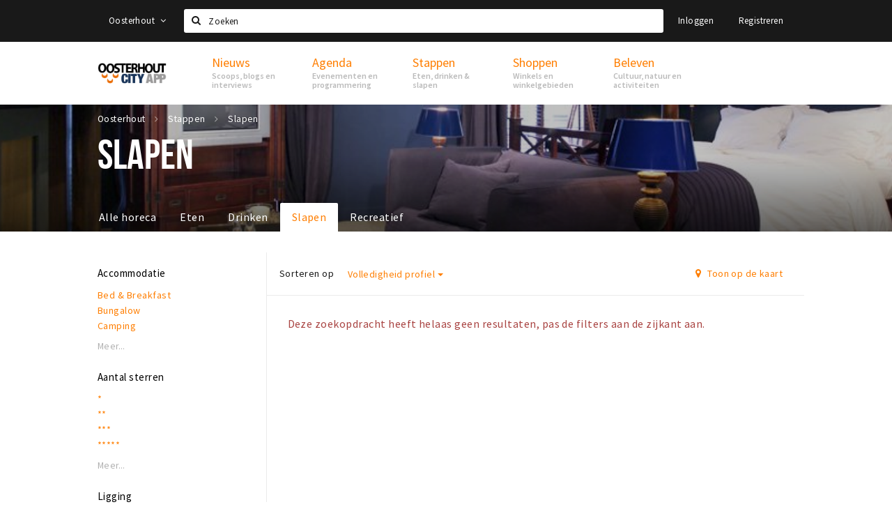

--- FILE ---
content_type: text/html;charset=UTF-8
request_url: https://oosterhout.stappen-shoppen.nl/stappen/slapen?aantal_sterren_hotel=%2A%2A%2A%2A
body_size: 15700
content:
<!DOCTYPE html>
<html class="no-js">
<head>

  <meta charset="utf-8" />
  <meta name="viewport" content="width=device-width,initial-scale=1,maximum-scale=1,user-scalable=no" />
  <!--[if lt IE 8 ]><meta http-equiv="X-UA-Compatible" content="IE=edge,chrome=1" /><![endif]-->

  <meta name="designer" content="BEER N TEA" />

  <!--
  Proudly created by BEER N TEA B.V.
  -->

  <title>Slapen - Proef Oosterhout</title>

  <meta name="description" content="" />

  <meta name="twitter:card" content="summary" />
  <meta name="twitter:site" content="@stappen" />
  <meta name="twitter:creator" content="@stappen" />
  <meta name="twitter:title" content="Slapen" />
    <meta name="twitter:image" content="https://www.cityappoosterhout.nl/uploads/image/571f83b42a5ab04f18dd1df4-large.jpg" />
  <meta property="fb:app_id" content="1257737297586040" />

  <meta property="og:type" content="website" />
  <meta property="og:site_name" content="Proef Oosterhout" />
  <meta property="og:url" content="https://www.cityappoosterhout.nl/stappen/slapen?aantal_sterren_hotel=%2A%2A%2A%2A" />
  <meta property="og:title" content="Slapen" />
    <meta property="og:image" content="https://www.cityappoosterhout.nl/uploads/image/571f83b42a5ab04f18dd1df4-large.jpg" />
  <link rel="alternate" href="https://www.cityappoosterhout.nl/stappen/slapen?aantal_sterren_hotel=%2A%2A%2A%2A" hreflang="nl" />
  <link rel="alternate" href="https://www.cityappoosterhout.nl/stappen/slapen?aantal_sterren_hotel=%2A%2A%2A%2A" hreflang="x-default" />
  <link rel="canonical" href="https://www.cityappoosterhout.nl/stappen/slapen?aantal_sterren_hotel=%2A%2A%2A%2A" />

  <link rel="shortcut icon" href="/uploads/image/568e44bbc6a8ad6a298b4567-favicon96.png" />

  <link rel="icon" type="image/png" href="/uploads/image/568e44bbc6a8ad6a298b4567-favicon16.png" sizes="16x16" />
  <link rel="icon" type="image/png" href="/uploads/image/568e44bbc6a8ad6a298b4567-favicon32.png" sizes="32x32" />
  <link rel="icon" type="image/png" href="/uploads/image/568e44bbc6a8ad6a298b4567-favicon96.png" sizes="96x96" />

  
  <link rel="stylesheet" type="text/css" href="/uploads/assets/1737646825/app-default.css" media="all" />
  <link rel="stylesheet" type="text/css" href="/app.css?v=1737646825" media="all" />

  <script type="text/javascript">
    var config = {"name":"Proef Oosterhout","cdn":{"base_url":""},"environment":"production","site_url":"https:\/\/www.cityappoosterhout.nl","base_url":"https:\/\/www.cityappoosterhout.nl","twitter":{"handle":"stappen"},"preferences":{"currency":"EUR","time_format":24,"date_format":"%d-%m-%Y","currency_format":"%symbol%%value%","number_format":".,","week_start":"sunday"},"version":1737646825,"google_analytics":{"tracking_id":"UA-61084945-6"},"moment_locale":"nl","city":"Oosterhout","socials":{"facebook":"https:\/\/www.facebook.com\/cityappoosterhout","twitter":"","google":"","instagram":"https:\/\/www.instagram.com\/cityappoosterhout\/","pinterest":"","youtube":""},"mailchimp":{"form_action":"\/\/proefoosterhout.us14.list-manage.com\/subscribe\/post?u=8ee4eda3c17b0e1265ffc525f&amp;id=2f082119a1","hidden_input":"b_8ee4eda3c17b0e1265ffc525f_2f082119a1"},"sendinblue_embed":null,"reviews_mode":"","always_show_expanded_description":true,"student_account_text":"","sidebar":{"facebook":"https:\/\/www.facebook.com\/proefoosterhout\/","instagram":"<!-- LightWidget WIDGET --><script src=\"https:\/\/cdn.lightwidget.com\/widgets\/lightwidget.js\"><\/script><iframe src=\"https:\/\/cdn.lightwidget.com\/widgets\/0e733211ef355ece879a4230ae4c9ec1.html\" scrolling=\"no\" allowtransparency=\"true\" class=\"lightwidget-widget\" style=\"width:100%;border:0;overflow:hidden;\"><\/iframe>","other":"<div class=\"zvr-widget zvr-widget--type3\"><div id=\"zoover-widget-entity-container\" class=\"zvr-widget-container color--lightGrey\"><div class=\"acco-name section\"><a href=\"http:\/\/www.zoover.nl\/nederland\/noord-brabant\/oosterhout-nb\" target=\"_blank\">Oosterhout (NB)<\/a><\/div><div id=\"widgets-content-52150-3\"><\/div><div class=\"widget-footer\"><a href=\"#\" id=\"zvr-widget3-logo-52150\" target=\"_blank\" class=\"logo-overall\"><\/a><object class=\"zvr-logo\" data=\"https:\/\/www.zoover.nl\/Shared\/images2\/Widgets\/zvr-logo-orange.svg\" type=\"image\/svg+xml\"><img src=\"https:\/\/www.zoover.nl\/Shared\/images2\/ie8\/logo-orange.png\"><\/object><\/div><\/div><\/div><script type=\"text\/javascript\">var logoLink = document.getElementById(\"zvr-widget3-logo-52150\");logoLink.href = \"http:\/\/www.zoover.nl\/nederland\/noord-brabant\/oosterhout-nb\";<\/script><script id=\"dynamicContentScript\" type=\"text\/javascript\" src=\"https:\/\/www.zoover.nl\/widgets\/loadwidgetdynamiccontent.aspx?entid=52150&amp;entlvl=destination&amp;widgetType=3&amp;position=widgets-content-52150-3&amp;generalScore=true&amp;photo=true&amp;addReviewLink=true\"><\/script>\r\n<style type=\"text\/css\">\r\n\/*https:\/\/www.zoover.nl\/Shared\/Css\/zoover-widgets.v2.css*\/\r\nimg{border:0}.color--orange{background-color:#FF6F26}.color--white{background-color:#fff!important}.color--grey{background-color:#878786}.color--lightGrey{background-color:#F3F4F8!important}.zvr-widget{overflow:hidden;font-family:Arial,Helvetica,sans-serif!important;font-size:13px!important}.zvr-widget .review-count{text-align:center}.zvr-widget a,.zvr-widget a:hover{font-family:Arial,Helvetica,sans-serif!important;font-size:13px!important}.zvr-widget .acco-name a{font-size:14px!important}.zvr-widget a{text-decoration:none;color:#008FC5!important}.zvr-widget a:hover{text-decoration:none;color:#FF6F26!important}.zvr-widget ul{margin:0;padding:7px}.zvr-widget li{list-style-type:none;margin:0;padding:0;line-height:1.50}.zvr-widget p{padding:0;margin:0}.zvr-widget-container{background-color:#fff;position:relative;border:solid 1px #DAE5F1;color:#4a5b65;-moz-box-sizing:border-box;-webkit-box-sizing:border-box;box-sizing:border-box;border-radius:3px}.zvr-widget-container:after{content:\"\";clear:both;display:block}.zvr-widget-container iframe{border:0 none;overflow:hidden;width:140px}.zvr-widget-container .overall{position:absolute;top:0;left:0;right:0;bottom:0;z-index:2}.zvr-widget-container .awards-overall{position:absolute;top:0;left:0;right:0;bottom:0;z-index:2}.zvr-widget .zvr-logo{display:block;width:100%;height:auto;padding:5px 10px;-moz-box-sizing:border-box;-webkit-box-sizing:border-box;box-sizing:border-box}.zvr-widget--awards .zvr-logo{width:145px;margin:0 auto}.zvr-widget--type3 .zvr-logo,.zvr-widget--type4 .zvr-logo{width:142px;margin:0 auto}.zvr-widget .section{border-bottom:solid 1px #DAE5F1;text-align:center}.zvr-widget .section:after{clear:both;display:block;content:\"\"}.zvr-widget .widget-footer{text-align:center;clear:both}.zvr-widget .review-count-text{display:block;padding:3px}.zvr-widget .cta-link{display:block;padding-bottom:7px;padding-top:11px}.zvr-widget .acco-name{text-align:center;font-weight:bold;font-size:13px;padding:10px 3px;overflow:hidden}.zvr-widget .acco-name.section{border-bottom:1px solid #DAE5F1;margin:0;}.zvr-widget .score-container{width:48px;height:48px;line-height:48px;border:solid 1px #008fc5;border-radius:3px;margin:10px auto;background-color:white}.zvr-widget .score-container>a:hover{text-decoration:none}.zvr-widget .score{position:relative;width:100%;height:100%}.zvr-widget .score .score-value{font-size:20px;color:#008FC5;text-align:center;z-index:1}.zvr-widget .score object{display:none}.zvr-widget .align-center{text-align:center}.review-details>li:before{content:\"..............................................................\";left:10px;overflow:hidden;position:absolute;right:10px;z-index:0;white-space:nowrap!important}.zvr-widget .review-details li:after{content:\"\";clear:both;display:block}.zvr-widget .review-details li .label{display:block;float:left;max-width:80%;overflow:hidden;position:relative;text-overflow:ellipsis;white-space:nowrap;z-index:2}.zvr-widget .review-details li .value{color:#008fc5;display:block;float:right;position:relative;text-align:right;z-index:2}.zvr-widget .zvr-widget-container.color--white .review-details li .label,.zvr-widget .zvr-widget-container.color--white .review-details li .value{background-color:#fff}.zvr-widget .zvr-widget-container.color--lightGrey .review-details li .label,.zvr-widget .zvr-widget-container.color--lightGrey .review-details li .value{background-color:#F3F4F8}.zvr-widget .weather-data{text-align:center;padding-bottom:5px;line-height:normal}.zvr-widget .weather-data .weather-icon-container{float:left;text-align:right;width:50%}.zvr-widget .weather-data .weather-icon-container .weather-icon{background-image:url('..\/images2\/widgets\/weather-icons-large.png');display:inline-block;width:63px;height:53px;margin-right:5px}.zvr-widget .weather-data .weather-text{font-size:11px;display:table-cell;vertical-align:middle;padding-left:5px}.no-svg .zvr-widget{border:0;width:100%;height:100%}.no-svg .zvr-widget object{background-color:transparent}.no-svg .zvr-widget object img{display:block;max-width:95%;-ms-interpolation-mode:bicubic;margin:8% auto;background-color:transparent}.no-svg .zvr-widget .score .score-value{padding-top:3px}.no-svg .zvr-widget .widget-footer object{padding:5px 0}.no-svg .overall,.no-svg .logo-overall,.no-svg .awards-overall{background-image:url(\"data:image\/gif;base64,R0lGODlhAQABAAAAACH5BAEKAAEALAAAAAABAAEAAAICTAEAOw==\")}.logo-container{position:relative}.logo-container .photo{padding:6px}.logo-container .photo a img{width:100%;height:100%;border-radius:3px;padding:0!important;margin:0!important}.zvr-widget--type1{overflow:visible}.zvr-widget--type1 .zvr-widget-container{border:0;padding-top:1px;margin-top:-1px}.zvr-widget--type1 .zvr-widget-container .zvr-logo{display:block;width:100%;padding:0;pointer-events:none}.no-svg .zvr-widget--type1 .zvr-widget-container.type--large .zvr-logo{margin-top:36%}.zvr-widget--type1 .zvr-widget-container.type--large.color--orange{background-color:#FF6F26;border:1px solid #FF6F26}.zvr-widget--type1 .zvr-widget-container.type--large.color--white{background-color:#fff;border:solid 1px #DAE5F1}.zvr-widget--type1 .zvr-widget-container.type--large.color--grey{background-color:#878786;border:1px solid #878786}.zvr-widget--type1 .zvr-widget-container.type--small.color--orange{background-color:#FF6F26;border:1px solid #FF6F26}.zvr-widget--type1 .zvr-widget-container.type--small.color--white{background-color:#fff;border:solid 1px #DAE5F1}.zvr-widget--type1 .zvr-widget-container.type--small.color--grey{background-color:#878786;border:1px solid #878786}.zvr-widget--type1 .zvr-widget-container.type--large .zvr-logo{margin-top:33.333%}.zvr-widget--type1 .zvr-widget-container.type--small .zvr-logo{height:100%;margin:0!important}.zvr-widget--type2 .zvr-widget-container{font-size:13px;}.zvr-widget--type2 .review-count-text+.cta-link{display:none}.zvr-widget--type2 .widget-footer iframe{padding-top:7px}.zvr-widget--type2 .zvr-logo{padding:5px 20px}.no-svg .zvr-widget--type2 .logo-container .zvr-logo{margin:10px 0}.zvr-widget--type3 .score-container{margin-top:20px}.zvr-widget--type3 .score-container .score object{display:none}.zvr-widget--type3 .with-photo .score-container{margin:0;position:absolute;background-color:#FFF;background-color:rgba(255,255,255,.95);width:40px;height:40px;line-height:40px;bottom:21px;right:16px}.zvr-widget--type3 .review-count-text{margin-top:-8px}.zvr-widget--type3 .review-count-text+.cta-link{display:none}.zvr-widget--type3 .logo-container+.section{text-align:center}.zvr-widget--type3 .logo-container{border-bottom:0}.zvr-widget--type3 .logo-container.with-photo{position:relative; margin: 0; padding: 0;}.zvr-widget--type3 .review-data ul{padding:5px 7px}.zvr-widget--type3 .widget-footer{position:relative}.zvr-widget--type3 .zvr-widget-container{font-size:13px;}.zvr-widget--type3 .logo-overall{left:0;right:0;position:absolute;top:0;z-index:2;bottom:0}.zvr-widget--type3 .section.review-data{border:0}.zvr-widget--type3 .widget-footer .zvr-logo{padding:2px 20px 8px}.zvr-widget--type3 .review-count{line-height:14px}.no-svg .zvr-widget--type3 object img{max-width:68%}.zvr-widget--type4 .zvr-widget-container{font-size:13px;}.zvr-widget--type4 .cta-link{padding-bottom:3px}.zvr-widget--type4{padding-top:3px}.zvr-widget--type4 .weather-data{padding-bottom:0;color:#4a5b65;line-height:10px}.zvr-widget--type4 .weather-data:after{clear:both;content:\"\";display:block}.zvr-widget--type4 .weather-data .weather-temperature-container{float:left;text-align:left;width:50%}.zvr-widget--type4 .weather-data .weather-temperature-container .weather-temperature{font-size:150%;line-height:3em;margin-left:5px;width:70px;height:53px}.zvr-widget--type4 .section{padding-bottom:3px}.zvr-widget--type4 .logo-overall{height:40px;left:0;position:absolute;right:0;top:0;z-index:2}.zvr-widget--type4 .weather-overall{display:block}.zvr-widget--type4 .zvr-logo{padding:0 20px 5px}.no-svg .zvr-widget--type4 .logo-container .zvr-logo{margin:10px auto}.no-svg .zvr-widget--type4.option--show_score .logo-container .zvr-logo{margin:10px 0;margin-left:5px;width:65%}.zvr-widget--awards .zvr-widget-container{font-size:13px}.zvr-widget--awards .review-count-text{display:none}.zvr-widget--awards .cta-link{display:block;padding-top:7px}.zvr-widget--awards img{position:relative;right:1px;width:125px}.zvr-widget--awards .logo-container{padding-bottom:5px}.zvr-widget--awards.option--hide_cta_link .review-count-text{display:block}.zvr-widget--awards.option--hide_cta_link .cta-link{display:none}.zvr-widget-item #colorOption{margin-bottom:10px}.zvr-widget-item #colorOption .zvr-widget-color{margin-bottom:0}#zvr-award-year{color:#BA8748;display:block;font-size:10px;left:2px;position:absolute;right:0;text-align:center;top:19px}#zvr-award-award{color:#58595B;display:block;font-size:11px;left:0;position:absolute;right:0;text-align:center;top:59px}@media only screen and (min-device-width:768px) and (max-device-width:1024px){#zvr-award-year{top:27px}#zvr-award-award{top:60px}.zvr-widget--awards .zvr-logo{position:relative;margin-top:-8px}}.no-svg #zvr-award-year{top:31px}.no-svg #zvr-award-award{top:69px}span.highly_recommended{color:#B1B1B1!important}span.highly_recommended_2016{color:#B1B1B1!important}span.award_winner{color:#BF873C!important}span.award_winner_2016{color:#BF873C!important}span.recommended{color:#A3674E!important}.bd{background-position:0 0}.bdg1{background-position:0 -61px}.bdg2{background-position:0 -122px}.bdg3{background-position:0 -183px}.bdgr1{background-position:0 -244px}.bdgr2{background-position:0 -305px}.bdgr3{background-position:0 -366px}.bdr1{background-position:0 -427px}.bdr2{background-position:0 -488px}.bdr3{background-position:0 -549px}.bds1{background-position:0 -610px}.bds2{background-position:0 -671px}.bds3{background-position:0 -732px}.bdsg{background-position:0 -793px}.bdsn1{background-position:0 -854px}.bdsn2{background-position:0 -915px}.bdsn3{background-position:0 -976px}.bdsns1{background-position:0 -1037px}.bdsns2{background-position:0 -1098px}.bdsns3{background-position:0 -1159px}.bdsr1{background-position:0 -1220px}.bdsr2{background-position:0 -1281px}.bdsr3{background-position:0 -1342px}.bdsrs1{background-position:0 -1403px}.bdsrs2{background-position:0 -1464px}.bdsrs3{background-position:0 -1525px}.bw{background-position:0 -1586px}.bwg1,.wbg1{background-position:0 -1647px}.bwg2,.wbg2{background-position:0 -1708px}.bwg3,.wbg3{background-position:0 -1769px}.bwgr1,.wbgr1{background-position:0 -1830px}.bwgr2,.wbgr2{background-position:0 -1891px}.bwgr3,.wbgr3{background-position:0 -1952px}.bwr1,.wbr1{background-position:-66px 0}.bwr2,.wbr2{background-position:-66px -61px}.bwr3,.wbr3{background-position:-66px -122px}.bws1,.wbs1{background-position:-66px -183px}.bws2,.wbs2{background-position:-66px -244px}.bws3,.wbs3{background-position:-66px -305px}.bwsg,.wbsg{background-position:-66px -366px}.bwsn1,.wbsn1{background-position:-66px -427px}.bwsn2,.wbsn2{background-position:-66px -488px}.bwsn3,.wbsn3{background-position:-66px -549px}.bwsns1,.wbsns1{background-position:-66px -610px}.bwsns2,.wbsns2{background-position:-66px -671px}.bwsns3,.wbsns3{background-position:-66px -732px}.bwsr1,.wbsr1{background-position:-66px -793px}.bwsr2,.wbsr2{background-position:-66px -854px}.bwsr3,.wbsr3{background-position:-66px -915px}.bwsrs1,.wbsrs1{background-position:-66px -976px}.bwsrs2,.wbsrs2{background-position:-66px -1037px}.bwsrs3,.wbsrs3{background-position:-66px -1098px}.mb,.mw{background-position:-66px -1159px}.mbg1,.mwg1{background-position:-66px -1220px}.mbg2,.mwg2{background-position:-66px -1281px}.mbg3,.mwg3{background-position:-66px -1342px}.mbgr1,.mwgr1{background-position:-66px -1403px}.mbgr2,.mwgr2{background-position:-66px -1464px}.mbgr3,.mwgr3{background-position:-66px -1525px}.mbr1,.mwr1{background-position:-66px -1586px}.mbr2,.mwr2{background-position:-66px -1647px}.mbr3,.mwr3{background-position:-66px -1708px}.mbs1,.mws1{background-position:-66px -1769px}.mbs2,.mws2{background-position:-66px -1830px}.mbs3,.mws3{background-position:-66px -1891px}.mbsg,.mwsg{background-position:-66px -1952px}.mbsn1,.mwsn1{background-position:-132px 0}.mbsn2,.mwsn2{background-position:-132px -61px}.mbsn3,.mwsn3{background-position:-132px -122px}.mbsns1,.mwsns1{background-position:-132px -183px}.mbsns2,.mwsns2{background-position:-132px -244px}.mbsns3,.mwsns3{background-position:-132px -305px}.mbsr1,.mwsr1{background-position:-132px -366px}.mbsr2,.mwsr2{background-position:-132px -427px}.mbsr3,.mwsr3{background-position:-132px -488px}.mbsrs1,.mwsrs1{background-position:-132px -549px}.mbsrs2,.mwsrs2{background-position:-132px -610px}.mbsrs3,.mwsrs3{background-position:-132px -671px}.md{background-position:-132px -732px}.mdg1{background-position:-132px -793px}.mdg2{background-position:-132px -854px}.mdg3{background-position:-132px -915px}.mdgr1{background-position:-132px -976px}.mdgr2{background-position:-132px -1037px}.mdgr3{background-position:-132px -1098px}.mdr1{background-position:-132px -1159px}.mdr2{background-position:-132px -1220px}.mdr3{background-position:-132px -1281px}.mds1{background-position:-132px -1342px}.mds2{background-position:-132px -1403px}.mds3{background-position:-132px -1464px}.mdsg{background-position:-132px -1525px}.mdsn1{background-position:-132px -1586px}.mdsn2{background-position:-132px -1647px}.mdsn3{background-position:-132px -1708px}.mdsns1{background-position:-132px -1769px}.mdsns2{background-position:-132px -1830px}.mdsns3{background-position:-132px -1891px}.mdsr1{background-position:-132px -1952px}.mdsr2{background-position:-198px 0}.mdsr3{background-position:-198px -61px}.mdsrs1{background-position:-198px -122px}.mdsrs2{background-position:-198px -183px}.mdsrs3{background-position:-198px -244px}.mm{background-position:-198px -305px}.mo{background-position:-198px -366px}.ms{background-position:-198px -427px}.nb{background-position:-198px -488px}.nm{background-position:-198px -549px}.ns{background-position:-198px -610px}.so{background-position:-198px -671px}.wb{background-position:-198px -732px}\r\n<\/style>"},"js_tags":"<script type=\"text\/javascript\">\r\n\/* <![CDATA[ *\/\r\nvar google_conversion_id = 851571736;\r\nvar google_custom_params = window.google_tag_params;\r\nvar google_remarketing_only = true;\r\n\/* ]]> *\/\r\n<\/script>\r\n<script type=\"text\/javascript\" src=\"\/\/www.googleadservices.com\/pagead\/conversion.js\">\r\n<\/script>\r\n<noscript>\r\n<div style=\"display:inline;\">\r\n<img height=\"1\" width=\"1\" style=\"border-style:none;\" alt=\"\" src=\"\/\/googleads.g.doubleclick.net\/pagead\/viewthroughconversion\/851571736\/?guid=ON&amp;script=0\"\/>\r\n<\/div>\r\n<\/noscript>","favicon":{"$id":"568e44bbc6a8ad6a298b4567"},"logo":{"$id":"5704c4212a5ab0a979e9bde2"},"listed":true,"app_type":"website","is_webview":false,"has_partner":false,"has_css":true,"style":"default","enable_hero_map":true,"current_url":"\/stappen\/slapen","related_app":"m.cityappoosterhout.nl","student_account_enabled":false,"photos_enabled":true,"loyalty_shop_url":"","loyalty_shop_title":"","loyalty_routes_url":"","facebook_id":"1257737297586040","twitter_handle":"stappen"};
    var lang   = {"app":{"locales":{"nl_NL":{"prefix":"","name":"Nederlands","name_english":"Dutch","system_locale":"nl_NL.UTF-8","currency":"EUR","moment":"nl","flag":"nl","formats":{"currency":"%symbol%%value%","number":".,","date":"%d-%m-%Y","time":"%H:%S","start_week":1},"locale":"nl_NL","language_code":"nl","country_code":"NL"},"de_DE":{"prefix":"","name":"Deutsch","name_english":"German","system_locale":"de_DE.UTF-8","currency":"EUR","moment":"de","flag":"de","formats":{"currency":"%symbol%%value%","number":".,","date":"%d-%m-%Y","time":"%H:%S","start_week":1},"locale":"de_DE","language_code":"de","country_code":"DE"},"en_US":{"prefix":"","name":"English","name_english":"English","system_locale":"en_US.UTF-8","currency":"EUR","moment":"en","flag":"gb","formats":{"currency":"%symbol%%value%","number":",.","date":"%d-%m-%Y","time":"%H:%M","start_week":1},"locale":"en_US","language_code":"en","country_code":"US"},"fr_FR":{"prefix":"","name":"Fran\u00e7ais","name_english":"French","system_locale":"fr_FR.UTF-8","currency":"EUR","moment":"fr","flag":"fr","formats":{"currency":"%value% %symbol%","number":".,","date":"%d\/%m\/%Y","time":"%H:%M","start_week":1},"locale":"fr_FR","language_code":"fr","country_code":"FR"}},"locale":{"prefix":"","name":"Nederlands","name_english":"Dutch","system_locale":"nl_NL.UTF-8","currency":"EUR","moment":"nl","flag":"nl","formats":{"currency":"%symbol%%value%","number":".,","date":"%d-%m-%Y","time":"%H:%S","start_week":1},"locale":"nl_NL","language_code":"nl","country_code":"NL"},"name":"Proef Oosterhout","title":"%s - %s","time_ago":"%s geleden","year":"jaar","year_plural":"jaar","month":"maand","month_plural":"maanden","day":"dag","day_plural":"dagen","hour":"uur","hour_plural":"uur","minute":"minuut","minute_plural":"minuten","second":"seconde","second_plural":"seconden","share":"Delen","search":{"location":"Locaties","event":"Agenda","excursion":"Uitjes","article":"Nieuws","brands_found":"Merken:","cuisine_found":"Keuken:","menu_found":"Menukaart:","hotel_packages_found":"Arrangementen:","pricelist_found":"Producten:"},"footer":{"newsletter":{"title":"Nieuwsbrief","text":"Wil je op de hoogte gehouden worden van nieuws, evenementen en locaties in de regio %s?","placeholder":"Uw e-mailadres","subscribe":"Aanmelden"},"privacy":"Privacy","terms":"Algemene voorwaarden","disclaimer":"Disclaimer","accessibility":"Toegankelijkheid","beerntea":"Realisatie door Beer n tea"},"weekdays_short":["ma","di","wo","do","vr","za","zo"]},"route":[],"filters":{"sort_title":"Sort by","show_more":"Meer...","show_less":"Minder...","type":{"bar":"Cafe","church":"Kerk","cinema":"Bioscoop","cultural_center":"Cultureel centrum","hotel":"Hotel","landmark":"Bezienswaardigheid","museum":"Museum","parc":"Park","parking":"Parking","restaurant":"Restaurant","beach":"Strand","beach_pavilion":"Strandpaviljoen","municipality":"Gemeente","shop":"Winkel","shopping_area":"Winkelgebied","sportscenter":"Sportcentrum","theater":"Theater","tourist_info":"Informatiepunt","town_square":"Plein","archived_event":"Event (Archived)"},"geolocation_failed":"Kon uw locatie helaas niet bepalen, probeer een andere sortering.","button_view_results_single":"Bekijk %s resultaat","button_view_results_plural":"Bekijk %s resultaten","button_no_results":"Geen resultaten"},"search":{"no_results":"Deze zoekopdracht heeft helaas geen resultaten, pas de filters aan de zijkant aan.","load_more":"Laad meer..."},"entity":{"close":"sluiten","is_open":"open","is_closed":"gesloten","nav":{"info":"Informatie","reviews":"Reviews","deals":"Deals","agenda":"Agenda","photos":"Foto's","menu":"Menu","news":"Nieuws","hotel_packages":"Arrangementen","pricelist":"Prijslijst","excursions":"Uitjes","contact":"Contact","shops":"Winkels & Horeca","municipalities":"Gemeentes","beaches":"Stranden","job_offers":"Vacatures"},"view_opening_hours":"Bekijk de openingstijden","description_expand":"Lees verder","helptopay_description":"Vul hier het formulier in wat je hebt aangemaakt op <a href=\"https:\/\/www.helptopay.nl\" target=\"_blank\">www.helptopay.nl<\/a>.<br>Er verschijnt automatisch een knop met 'Direct bestellen' boven je profielpagina.","footer":{"instant_order":"Direct bestellen","instant_reservations":"Direct reserveren","excursion_reservations":"Direct aanvragen","get_tickets":"Bestel tickets","cta":"of bel <b>%s<\/b>"},"rating":{"full_description_plural":"%rating% sterren op basis van %count% reviews","full_description_single":"%rating% ster op basis van %count% review","full_description_single_star":"%rating% ster op basis van %count% reviews","full_description_single_review":"%rating% sterren op basis van %count% review","short_description_plural":"%rating% sterren","short_description_single":"%rating% ster","no_reviews":"Nog niet beoordeeld"},"reviews":{"title":"Reviews"},"other_articles":{"de 5 van...":"Ander nieuws","interview":"Andere interviews","foodblog":"Andere foodblogs","scoop":"Ander nieuws","fotoblog":"Andere fotoblogs","specials":"Andere specials"},"more_articles":{"de 5 van...":"Meer nieuws","interview":"Meer interviews","foodblog":"Meer foodblogs","scoop":"Meer scoops","fotoblog":"Meer fotoblogs"},"offers_amount_single":"%s deal","offers_amount_plural":"%s deals","nearby_entities":"In de buurt","edit":{"social_share_help_text":"Als gebruikers uw pagina delen op hun social media wordt standaard de naam van het bedrijf als titel gebruikt + de eerste alinea van de omschrijving als tekst. Deze velden geven u de mogelijkheid om deze, indien gewenst, aan te passen."},"parking_status":{"full":"Vol","closed":"Gesloten","vacant_spaces":"%s plaatsen vrij","summary":"%vacant_spaces% van %total_spaces% plaatsen vrij"},"add_event_notice":"Vul het formulier in om uw evenement toe te voegen. Wanneer het evenement voldoet aan de gestelde voorwaarden wordt het evenement (eventueel herschreven) toegevoegd."},"user":{"login":{"title":"Inloggen","email":"E-mail adres","password":"Wachtwoord","submit":"Login","remember":"Onthoud mij"},"forgot_password":{"title":"Wachtwoord vergeten?","email":"E-mail adres","email_placeholder":"Je e-mail adres...","submit":"Herstel"},"register":{"title":"Registreren","button":"Registreren","email":"E-mail adres","password":"Wachtwoord","confirm_password":"Wachtwoord bevestigen","first_name":"Voornaam","last_name":"Achternaam","submit":"Registreer","first_name_contact":"Voornaam contactpersoon","last_name_contact":"Achternaam contactpersoon","email_contact":"E-mailadres contactpersoon","password_event_organiser":"Nieuw wachtwoord evenementenorganisator","confirm_password_event_organiser":"Nieuw wachtwoord evenementenorganisator bevestigen"},"account":{"title":"Mijn account","nav_title":"Mijn account","email":"E-mail adres","password":"Wachtwoord","confirm_password":"Wachtwoord bevestigen","first_name":"Voornaam","last_name":"Achternaam","submit":"Update","delete":{"title":"Account verwijderen","description":"Door je account te verwijderen, wordt je account en al zijn bijbehorende gegevens gewist of geanonimiseerd.","button":"Ik wil mijn account verwijderen","confirm":"Weet je het zeker?"}},"student":{"title":"Mijn studenten-pagina","nav_title":"Mijn studentenpagina","vouchers_nav_title":"Mijn vouchers","fortune_leaders":"Met de meeste punten","total_score":"Jouw totaal behaalde punten: <strong>%s<\/strong>","total_credits":"<strong>%s<\/strong> Punten te besteden","show_more":"Toon meer"},"notifications":{"title":"Notificaties","nav_title":"Notificaties","date":"Datum","entity":"Item","no_notifications":"Er zijn (nog) geen notificaties."},"locations":{"title":"Mijn locaties","nav_title":"Mijn locaties"},"errors":{"empty_email_or_password":"Vul aub een e-mailadres en wachtwoord in.","no_user_found":"Er is geen gebruiker gevonden met deze combinatie, probeer het opnieuw."}},"strings":{"{# sorteren op #}laatst bijgewerkt":"{# sort by #}Laats ge-update ","{# sorteren op #}afstand":"{# sort by#}Afstand","{# sorteren op #}volledigheid profiel":"{# sort by #}Volledigheid profiel","{# sorteren op #}beoordeling":"{# sort by #}Beoordeling","{# sorteren op #}recent toegevoegd":"{# sort by #}Recent aangepast","{# sorteren op #}alfabetisch":"{# sort by #}Alfabetische volgorde","{# sorteren op #}datum":"{# sort by #}Datum","Mijn vouchers":"My vouchers","Studentenroutes":"Student routes","Mijn vacatures":"My vacancies","Mijn evenementen":"My events","Bestelde foto's":"Purchased photo's","Beheer":"Admin","{# rad #}DRAAI &amp; WIN!":"{# rad #}DRAAI &amp; WIN!","{# rad #}Draai iedere dag \u00e9\u00e9n keer en scoor punten die je in de <a href=\"{{ url|e }}\">{{ loyalty_shop_title|e }}<\/a> kunt inwisselen voor leuke kortingen en prijzen.":"{# rad #}Draai iedere dag \u00e9\u00e9n keer en scoor punten die je in de <a href=\"{{ url|e }}\">{{ loyalty_shop_title|e }}<\/a> kunt inwisselen voor leuke kortingen en prijzen.","{# rad #}Bekijk hier alle <a href=\"{{ url|e }}\">routes<\/a> en ontdek hoe je nog meer punten kunt verdienen!":"{# rad #}Bekijk hier alle <a href=\"{{ url|e }}\">routes<\/a> en ontdek hoe je nog meer punten kunt verdienen!","{# rad #}Voor deze winactie gelden de <a href=\"{{ url|e }}\">actievoorwaarden<\/a>.":"{# rad #}Voor deze winactie gelden de <a href=\"{{ url|e }}\">actievoorwaarden<\/a>.","{# rad #}Je studentenaccount is nog niet geactiveerd. Klik hier om je account te activeren.":"{# rad #}Je studentenaccount is nog niet geactiveerd. Klik hier om je account te activeren.","{# rad #}Het rad is helaas niet beschikbaar in jouw browser.":"{# rad #}Het rad is helaas niet beschikbaar in jouw browser.","{# rad #}Je hebt al {{ current_credits|e }} punten verdiend!":"{# rad #}Het rad is helaas niet beschikbaar in jouw browser.","{# rad #}Je hebt nog geen punten verdiend.":"{# rad #}Je hebt nog geen punten verdiend.","<b>Stappen &amp; Shoppen<\/b><br \/>Veilingkade 15<br \/>4815 HC Breda":"<b>Stappen &amp; Shoppen<\/b><br \/>Franse Akker 20<br \/>4824 AK Breda"},"credits":{"fortune":{"play":"Draai nu!","todays_score":"<strong>Je score voor vandaag is %s.<\/strong><br \/>Probeer je het morgen nog een keer?","play_win":"<strong>%s punten gewonnen!<\/strong><br \/> Morgen kun je nog meer winnen!","play_lost":"Wat jammer! Geen prijs vandaag.<br \/> Probeer je het morgen nog een keer!","please_login":"Login to spin the wheel!"},"voucher_conditions":"Cash in your voucher  \"%s\"","voucher":{"handin_confirm":"Are you sure?","exchange":"%s Cash in","purchase":"Buy voucher for %s points","invalid":"Voucher not found or invalid","handin":"Cash in","redeemed":"You cashed in your voucher!"},"not_enough":"Oh no! You don't have enough points to buy this product. ","out_of_stock":"To bad! This product is nog available anymore.","purchase_failed":"Purchase failed.","purchase_success":"Thanks for you purchase! De <a href=\"\/account\/vouchers\">voucher<\/a> is added to <a href=\"\/account\/student\">studentenaccount<\/a>"},"errors":{"not_found":{"title":"Not found","message":"We couldn't find this page."},"access_denied":{"title":"Access denied","message":"You don't have acces to this page."},"unknown":{"message":"Unknown error "}},"email":{"footer":"This e-mail is send by %s.","user_activation":{"subject":"Your %s account","message":"<p>Welcome to %1$s.<\/p> <p>Click on the following button to login %1$s and set your password. This link is valid for 7 days. <\/p>","button":"Login"}}};
    var user   = {"id":"","last_login":null,"is_logged_in":false,"email":null,"role":"guest","roles":["guest"],"first_name":null,"last_name":null,"full_name":" ","telephone":null,"avatar":null,"avatar_url":null};
  </script>
</head>
<body class="path--stappen path--stappen-slapen type--list list--location layout--stappen">

  <script>
  (function(i,s,o,g,r,a,m){i['GoogleAnalyticsObject']=r;i[r]=i[r]||function(){
  (i[r].q=i[r].q||[]).push(arguments)},i[r].l=1*new Date();a=s.createElement(o),
  m=s.getElementsByTagName(o)[0];a.async=1;a.src=g;m.parentNode.insertBefore(a,m)
  })(window,document,'script','//www.google-analytics.com/analytics.js','ga');
  ga('create', 'UA-61084945-6', 'auto');
  ga('send', 'pageview');
  </script>

  <div id="fb-root"></div>
  <script>(function(d, s, id) {
    var js, fjs = d.getElementsByTagName(s)[0];
    if (d.getElementById(id)) return;
    js = d.createElement(s); js.id = id;
    js.src = "//connect.facebook.net/nl_NL/sdk.js#xfbml=1&version=v2.10&appId=1257737297586040";
    fjs.parentNode.insertBefore(js, fjs);
  }(document, 'script', 'facebook-jssdk'));</script>

<script type="text/javascript">
/* <![CDATA[ */
var google_conversion_id = 851571736;
var google_custom_params = window.google_tag_params;
var google_remarketing_only = true;
/* ]]> */
</script>
<script type="text/javascript" src="//www.googleadservices.com/pagead/conversion.js">
</script>
<noscript>
<div style="display:inline;">
<img height="1" width="1" style="border-style:none;" alt="" src="//googleads.g.doubleclick.net/pagead/viewthroughconversion/851571736/?guid=ON&amp;script=0"/>
</div>
</noscript>
<main class="wrapper">

  <a class="anchor" id="top"></a>
    <nav class="nav-mobile">
  <ul>
            <li>
      <a href="/nieuws">Nieuws</a>
              <button class="expo " data-mobile-nav-toggle="m"></button>
                    <div class="submenu">
          <ul class="nav nav--list">
                          <li><a href="/nieuws/scoops">Scoops</a>
              </li>
                          <li><a href="/nieuws/foodblogs">Foodblogs</a>
              </li>
                          <li><a href="/nieuws/de-5-van">Leuke lijstjes</a>
              </li>
                          <li><a href="/nieuws/interviews">Interviews</a>
              </li>
                          <li><a href="/nieuws/fotoblogs">Fotoblogs</a>
              </li>
                          <li><a href="/nieuws/specials">Specials</a>
              </li>
                      </ul>
        </div>
          </li>
                <li>
      <a href="/agenda">Agenda</a>
              <button class="expo " data-mobile-nav-toggle="m"></button>
                    <div class="submenu">
          <ul class="nav nav--list">
                          <li><a href="/agenda">Evenementen</a>
              </li>
                          <li><a href="/agenda/film">Bioscoopagenda</a>
              </li>
                      </ul>
        </div>
          </li>
                <li>
      <a href="/stappen">Stappen</a>
              <button class="expo " data-mobile-nav-toggle="m"></button>
                    <div class="submenu">
          <ul class="nav nav--list">
                          <li><a href="/stappen/eten">(Eerst) Eten</a>
              </li>
                          <li><a href="/stappen/drinken">Drinken</a>
              </li>
                          <li class="active"><a href="/stappen/slapen">Slapen</a>
              </li>
                          <li><a href="/stappen/recreatief">Recreatief</a>
              </li>
                          <li><a href="/stappen/deals">Deals</a>
              </li>
                          <li><a href="/stappen/vacatures">Vacatures</a>
              </li>
                          <li><a href="https://oosterhout.stappen-shoppen.nl/fotos">Foto&#039;s</a>
              </li>
                      </ul>
        </div>
          </li>
                <li>
      <a href="/shoppen">Shoppen</a>
              <button class="expo " data-mobile-nav-toggle="m"></button>
                    <div class="submenu">
          <ul class="nav nav--list">
                          <li><a href="/shoppen">Winkels</a>
              </li>
                          <li><a href="/shoppen/winkelgebieden">Winkelgebieden</a>
              </li>
                          <li><a href="/shoppen/deals">Deals</a>
              </li>
                          <li><a href="/shoppen/praktische-informatie-oosterhout">Praktische info en koopzondagen</a>
              </li>
                          <li><a href="/shoppen/parkeren">Parkeren</a>
              </li>
                          <li><a href="/shoppen/algemeneparkeerinformatie">Algemene parkeerinformatie</a>
              </li>
                          <li><a href="/shoppen/vacatures">Vacatures</a>
              </li>
                      </ul>
        </div>
          </li>
                <li>
      <a href="/beleven">Beleven</a>
              <button class="expo " data-mobile-nav-toggle="m"></button>
                    <div class="submenu">
          <ul class="nav nav--list">
                          <li><a href="/beleven/bezienswaardigheden">Bezienswaardigheden</a>
              </li>
                          <li><a href="/beleven/musea-theaters-podia">Musea, theaters &amp; podia</a>
              </li>
                          <li><a href="/beleven/uitjes-activiteiten">Uitjes &amp; activiteiten</a>
              </li>
                          <li><a href="/beleven/toeristische-routes">Toeristische routes</a>
              </li>
                          <li><a href="/beleven/natuurgebieden">Natuurgebieden</a>
              </li>
                          <li><a href="/beleven/baroniepoorten">Baroniepoorten</a>
              </li>
                          <li><a href="/beleven/sport">Sport</a>
              </li>
                      </ul>
        </div>
          </li>
          </ul>
</nav>  <div class="header__nav-top" data-view="Search">
  <nav class="nav-top ">
    <div class="container container--nav-top">
              <div class="nav-top__left">
                      <div class="btn-group">
              <button class="btn btn-link dropdown-toggle" data-toggle="dropdown" aria-haspopup="true" aria-expanded="false">Oosterhout
                <span class="fa fa-angle-down"></span></button>
              <ul class="dropdown-menu">
                                  <li><a href="//www.cityappalmelo.nl">Almelo</a></li>
                                  <li><a href="//www.hellozuidas.com">Amsterdam</a></li>
                                  <li><a href="//www.visitbaarle.com">Baarle-Hertog-Nassau</a></li>
                                  <li><a href="//www.stappen-shoppen.nl">Breda</a></li>
                                  <li><a href="//www.bredastudentapp.com">Breda Student App</a></li>
                                  <li><a href="//denbosch.stappen-shoppen.nl">Den Bosch</a></li>
                                  <li><a href="//m.dordrechtcityapp.nl">Dordrecht</a></li>
                                  <li><a href="//www.hetsmalstestukjenederland.nl">Echt Susteren</a></li>
                                  <li><a href="//www.etten-leurcityapp.nl">Etten-Leur</a></li>
                                  <li><a href="//maastricht.stappen-shoppen.nl">Maastricht</a></li>
                                  <li><a href="//tilburg.stappen-shoppen.nl">Tilburg</a></li>
                              </ul>
            </div>
                  </div>
            <form class="form-group search" action="/search" method="GET">
        <input type="text" class="form-control" name="q" value="" placeholder="Zoeken" data-input-control="typeahead" autocomplete="off"/>
        <span class="fa fa-search"></span>
        <button type="submit" class="sr-only">Zoeken</button>
      </form>
      <div class="nav-top__right">
                                                    <a href="/account/login" class="btn btn-link">Inloggen</a>
                                                <a href="/account/register" class="btn btn-link">Registreren</a>
                                            </div>
      <div class="nav-top__search-results tt-empty"></div>
    </div>
  </nav>
</div>
    <div class="wrapper__inner">
    <div class="nav-mask" data-toggle="navigation"></div>
  <header class="header header--primary">
  <div class="header__container">

    <div class="header__nav-top" data-view="Search">
  <nav class="nav-top ">
    <div class="container container--nav-top">
              <div class="nav-top__left">
                      <div class="btn-group">
              <button class="btn btn-link dropdown-toggle" data-toggle="dropdown" aria-haspopup="true" aria-expanded="false">Oosterhout
                <span class="fa fa-angle-down"></span></button>
              <ul class="dropdown-menu">
                                  <li><a href="//www.cityappalmelo.nl">Almelo</a></li>
                                  <li><a href="//www.hellozuidas.com">Amsterdam</a></li>
                                  <li><a href="//www.visitbaarle.com">Baarle-Hertog-Nassau</a></li>
                                  <li><a href="//www.stappen-shoppen.nl">Breda</a></li>
                                  <li><a href="//www.bredastudentapp.com">Breda Student App</a></li>
                                  <li><a href="//denbosch.stappen-shoppen.nl">Den Bosch</a></li>
                                  <li><a href="//m.dordrechtcityapp.nl">Dordrecht</a></li>
                                  <li><a href="//www.hetsmalstestukjenederland.nl">Echt Susteren</a></li>
                                  <li><a href="//www.etten-leurcityapp.nl">Etten-Leur</a></li>
                                  <li><a href="//maastricht.stappen-shoppen.nl">Maastricht</a></li>
                                  <li><a href="//tilburg.stappen-shoppen.nl">Tilburg</a></li>
                              </ul>
            </div>
                  </div>
            <form class="form-group search" action="/search" method="GET">
        <input type="text" class="form-control" name="q" value="" placeholder="Zoeken" data-input-control="typeahead" autocomplete="off"/>
        <span class="fa fa-search"></span>
        <button type="submit" class="sr-only">Zoeken</button>
      </form>
      <div class="nav-top__right">
                                                    <a href="/account/login" class="btn btn-link">Inloggen</a>
                                                <a href="/account/register" class="btn btn-link">Registreren</a>
                                            </div>
      <div class="nav-top__search-results tt-empty"></div>
    </div>
  </nav>
</div>

    <nav class="nav-primary">
      <div class="container">
        <button class="toggle" data-toggle="navigation">
        <span class="bars">
          <span class="bar"></span>
          <span class="bar"></span>
          <span class="bar"></span>
        </span>
        </button>
        <a href="/" class="logo" rel="home" style="background-image: url('/uploads/image/5704c4212a5ab0a979e9bde2-logo.png');"><span>Proef Oosterhout</span></a>
        <ul class="primary">
                                            <li>
              <a href="/nieuws">
                <strong class="item-title">Nieuws</strong>
                <span class="item-subtitle">Scoops, blogs en interviews</span>
                <span class="three-dots"><i></i><i></i><i></i></span>
              </a>
                              <div class="submenu">
                  <ul class="nav nav--list">
                                          <li><a href="/nieuws/scoops">Scoops</a>
                      </li>
                                          <li><a href="/nieuws/foodblogs">Foodblogs</a>
                      </li>
                                          <li><a href="/nieuws/de-5-van">Leuke lijstjes</a>
                      </li>
                                          <li><a href="/nieuws/interviews">Interviews</a>
                      </li>
                                          <li><a href="/nieuws/fotoblogs">Fotoblogs</a>
                      </li>
                                          <li><a href="/nieuws/specials">Specials</a>
                      </li>
                                      </ul>
                </div>
                          </li>
                                  <li>
              <a href="/agenda">
                <strong class="item-title">Agenda</strong>
                <span class="item-subtitle">Evenementen en programmering</span>
                <span class="three-dots"><i></i><i></i><i></i></span>
              </a>
                              <div class="submenu">
                  <ul class="nav nav--list">
                                          <li><a href="/agenda">Evenementen</a>
                      </li>
                                          <li><a href="/agenda/film">Bioscoopagenda</a>
                      </li>
                                      </ul>
                </div>
                          </li>
                                  <li>
              <a href="/stappen">
                <strong class="item-title">Stappen</strong>
                <span class="item-subtitle">Eten, drinken &amp; slapen</span>
                <span class="three-dots"><i></i><i></i><i></i></span>
              </a>
                              <div class="submenu">
                  <ul class="nav nav--list">
                                          <li><a href="/stappen/eten">(Eerst) Eten</a>
                      </li>
                                          <li><a href="/stappen/drinken">Drinken</a>
                      </li>
                                          <li class="active"><a href="/stappen/slapen">Slapen</a>
                      </li>
                                          <li><a href="/stappen/recreatief">Recreatief</a>
                      </li>
                                          <li><a href="/stappen/deals">Deals</a>
                      </li>
                                          <li><a href="/stappen/vacatures">Vacatures</a>
                      </li>
                                          <li><a href="https://oosterhout.stappen-shoppen.nl/fotos">Foto&#039;s</a>
                      </li>
                                      </ul>
                </div>
                          </li>
                                  <li>
              <a href="/shoppen">
                <strong class="item-title">Shoppen</strong>
                <span class="item-subtitle">Winkels en winkelgebieden</span>
                <span class="three-dots"><i></i><i></i><i></i></span>
              </a>
                              <div class="submenu">
                  <ul class="nav nav--list">
                                          <li><a href="/shoppen">Winkels</a>
                      </li>
                                          <li><a href="/shoppen/winkelgebieden">Winkelgebieden</a>
                      </li>
                                          <li><a href="/shoppen/deals">Deals</a>
                      </li>
                                          <li><a href="/shoppen/praktische-informatie-oosterhout">Praktische info en koopzondagen</a>
                      </li>
                                          <li><a href="/shoppen/parkeren">Parkeren</a>
                      </li>
                                          <li><a href="/shoppen/algemeneparkeerinformatie">Algemene parkeerinformatie</a>
                      </li>
                                          <li><a href="/shoppen/vacatures">Vacatures</a>
                      </li>
                                      </ul>
                </div>
                          </li>
                                  <li>
              <a href="/beleven">
                <strong class="item-title">Beleven</strong>
                <span class="item-subtitle">Cultuur, natuur en activiteiten</span>
                <span class="three-dots"><i></i><i></i><i></i></span>
              </a>
                              <div class="submenu">
                  <ul class="nav nav--list">
                                          <li><a href="/beleven/bezienswaardigheden">Bezienswaardigheden</a>
                      </li>
                                          <li><a href="/beleven/musea-theaters-podia">Musea, theaters &amp; podia</a>
                      </li>
                                          <li><a href="/beleven/uitjes-activiteiten">Uitjes &amp; activiteiten</a>
                      </li>
                                          <li><a href="/beleven/toeristische-routes">Toeristische routes</a>
                      </li>
                                          <li><a href="/beleven/natuurgebieden">Natuurgebieden</a>
                      </li>
                                          <li><a href="/beleven/baroniepoorten">Baroniepoorten</a>
                      </li>
                                          <li><a href="/beleven/sport">Sport</a>
                      </li>
                                      </ul>
                </div>
                          </li>
                  </ul>
                <div class="search-toggle">
          <a class="#0" data-toggle-search="top-nav"><span class="fa fa-search" ></span></a>
        </div>
              </div>
    </nav>
  </div>
</header>
  
  <section class="page page--list page--has-filters">
    <header class="page__header page__header--has-image">
  <figure class="lazy" data-original="/uploads/image/571f83b42a5ab04f18dd1df4-large.jpg"></figure>
  <noscript><figure style="background-image:url('/uploads/image/571f83b42a5ab04f18dd1df4-large.jpg');"></figure></noscript>
  <div class="container">
    <nav class="page__header__nav" role="navigation">
      <ul vocab="http://schema.org/" typeof="BreadcrumbList" class="breadcrumbs">
    <li property="itemListElement" typeof="ListItem" itemtype="http://schema.org/ListItem">
    <a property="item" typeof="WebPage" href="/" title="Oosterhout">
      <span property="name">Oosterhout</span>
    </a>
    <meta property="position" content="1" />
  </li>
    <li property="itemListElement" typeof="ListItem" itemtype="http://schema.org/ListItem">
    <a property="item" typeof="WebPage" href="/stappen" title="Stappen">
      <span property="name">Stappen</span>
    </a>
    <meta property="position" content="2" />
  </li>
    <li property="itemListElement" typeof="ListItem" itemtype="http://schema.org/ListItem">
    <a property="item" typeof="WebPage" href="/stappen/slapen" title="Slapen">
      <span property="name">Slapen</span>
    </a>
    <meta property="position" content="3" />
  </li>
  </ul>
    </nav>
    <h1>Slapen</h1>        <nav class="page__header__tabs neg-left" role="navigation">
      <ul>
        <li ><a href="/stappen">Alle horeca <span class="three-dots"><i></i><i></i><i></i></span></a></li><li ><a href="/stappen/eten">Eten <span class="three-dots"><i></i><i></i><i></i></span></a></li><li ><a href="/stappen/drinken">Drinken <span class="three-dots"><i></i><i></i><i></i></span></a></li><li class="active"><a href="/stappen/slapen">Slapen <span class="three-dots"><i></i><i></i><i></i></span></a></li><li ><a href="/stappen/recreatief">Recreatief <span class="three-dots"><i></i><i></i><i></i></span></a></li>              </ul>
    </nav>
      </div>
</header>
  
  
  
    <div class="container container--no-padding">

            <aside class="sidebar">
      <div class="sidebar__inner">
            <div class="filter filter--hotel_type sidebar__filter collapsed">
    <header>
      <h3>Accommodatie</h3>
    </header>
          <div class="body">
          <ul>
            <li><a href="?hotel_type=Bed%20%26%20Breakfast" data-filter="hotel_type" data-filter-value="Bed &amp; Breakfast" > Bed &amp; Breakfast</a></li>
            <li><a href="?hotel_type=Bungalow" data-filter="hotel_type" data-filter-value="Bungalow" > Bungalow</a></li>
            <li><a href="?hotel_type=Camping" data-filter="hotel_type" data-filter-value="Camping" > Camping</a></li>
            <li><a href="?hotel_type=Heel%20bijzonder%20slapen" data-filter="hotel_type" data-filter-value="Heel bijzonder slapen" > Heel bijzonder slapen</a></li>
            <li><a href="?hotel_type=Hotel" data-filter="hotel_type" data-filter-value="Hotel" > Hotel</a></li>
            <li><a href="?hotel_type=Vakantieverblijf" data-filter="hotel_type" data-filter-value="Vakantieverblijf" > Vakantieverblijf</a></li>
            </ul>
        </div>
            <a href="#" class="filter__toggle sidebar__filter__toggle sidebar__filter__toggle--hotel_type">Meer...</a>
        </div>
    <div class="filter filter--aantal_sterren_hotel sidebar__filter">
    <header>
      <h3>Aantal sterren</h3>
    </header>
            <ul>
            <li><a href="?aantal_sterren_hotel=%2A" data-filter="aantal_sterren_hotel" data-filter-value="*" > *</a></li>
            <li><a href="?aantal_sterren_hotel=%2A%2A" data-filter="aantal_sterren_hotel" data-filter-value="**" > **</a></li>
            <li><a href="?aantal_sterren_hotel=%2A%2A%2A" data-filter="aantal_sterren_hotel" data-filter-value="***" > ***</a></li>
            <li><a href="?aantal_sterren_hotel=%2A%2A%2A%2A%2A" data-filter="aantal_sterren_hotel" data-filter-value="*****" > *****</a></li>
            </ul>
            <a href="#" class="filter__toggle sidebar__filter__toggle sidebar__filter__toggle--aantal_sterren_hotel">Meer...</a>
        </div>
    <div class="filter filter--location_hotel sidebar__filter">
    <header>
      <h3>Ligging</h3>
    </header>
            <ul>
            <li><a href="?location_hotel=Centrum" data-filter="location_hotel" data-filter-value="Centrum" > Centrum</a></li>
            <li><a href="?location_hotel=Groene%20omgeving" data-filter="location_hotel" data-filter-value="Groene omgeving" > Groene omgeving</a></li>
            </ul>
            <a href="#" class="filter__toggle sidebar__filter__toggle sidebar__filter__toggle--location_hotel">Meer...</a>
        </div>
    <div class="filter filter--rating sidebar__filter">
    <header>
      <h3>Beoordeling</h3>
    </header>
      <div>
      <div class="rating--interactive">
        <a href="?rating=5" data-filter="rating" data-filter-value="5" class="fa fa-star-o"></a><a href="?rating=4" data-filter="rating" data-filter-value="4" class="fa fa-star-o"></a><a href="?rating=3" data-filter="rating" data-filter-value="3" class="fa fa-star-o"></a><a href="?rating=2" data-filter="rating" data-filter-value="2" class="fa fa-star-o"></a><a href="?rating=1" data-filter="rating" data-filter-value="1" class="fa fa-star-o"></a>      </div>
    </div>
    </div>
    <div class="filter filter--Verblijfskenmerken sidebar__filter">
    <header>
      <h3>Geschikt voor...</h3>
    </header>
            <ul>
            <li><a href="?Verblijfskenmerken=Groepen" data-filter="Verblijfskenmerken" data-filter-value="Groepen" > Groepen</a></li>
            <li><a href="?Verblijfskenmerken=Kinderen" data-filter="Verblijfskenmerken" data-filter-value="Kinderen" > Kinderen</a></li>
            <li><a href="?Verblijfskenmerken=Zakelijk" data-filter="Verblijfskenmerken" data-filter-value="Zakelijk" > Zakelijk</a></li>
            </ul>
            <a href="#" class="filter__toggle sidebar__filter__toggle sidebar__filter__toggle--Verblijfskenmerken">Meer...</a>
        </div>
  <div class="sidebar__tool">
    <a href="https://www.cityappoosterhout.nl/stappen/slapen?aantal_sterren_hotel=%2A%2A%2A%2A" class="reset-filters">Wis alle filters</a>
  </div>
      </div>
      <button class="btn btn-close btn-link btn-xs" data-toggle="filters">&times;</button>
      <div class="sidebar__footer">
        <button class="btn btn-primary btn-block btn-xs btn-view-results" data-toggle="filters"><span class="loader loader--button"><svg version="1.1" xmlns="http://www.w3.org/2000/svg" xmlns:xlink="http://www.w3.org/1999/xlink" x="0px" y="0px" width="30px" height="30px" viewBox="0 0 50 50" style="enable-background:new 0 0 50 50;" xml:space="preserve">
  <path fill="#000" d="M25.251,6.461c-10.318,0-18.683,8.365-18.683,18.683h4.068c0-8.071,6.543-14.615,14.615-14.615V6.461z"></path>
</svg>
</span><span class="text">Bekijk resultaten</span></button>
      </div>
    </aside>
    
    <section class="main main--list main--right">
      
            <nav class="main__tools neg-left neg-right--double neg-padding">
                <div class="tool">
          <button class="btn btn-link btn-xs btn-icon btn-link--filter" data-toggle="filters"><span class="fa fa-sliders"></span> Filter</button>
        </div>
        
                <div class="tool filter filter--sort">
          <label>Sorteren op</label>
          <div class="btn-group dropdown">
            <button class="btn btn-link dropdown-toggle btn-sm" data-toggle="dropdown"><span class="filter__current-value">Volledigheid profiel</span> <span class="caret"></span></button>
            <button class="btn btn-link dropdown-toggle btn-xs btn-icon" data-toggle="dropdown"><span class="fa fa-sort"></span></button>
            <ul class="dropdown-menu dropdown-menu--checks">
                            <li><a href="?sort=date_updated" data-filter="sort" data-filter-value="date_updated">Laats ge-update </a></li>
                            <li><a href="?sort=distance" data-filter="sort" data-filter-value="distance">Afstand</a></li>
                            <li><a href="?sort=is_premium" class="active" data-filter="sort" data-filter-value="is_premium">Volledigheid profiel</a></li>
                            <li><a href="?sort=rating" data-filter="sort" data-filter-value="rating">Beoordeling</a></li>
                            <li><a href="?sort=date_published" data-filter="sort" data-filter-value="date_published">Recent aangepast</a></li>
                            <li><a href="?sort=name" data-filter="sort" data-filter-value="name">Alfabetische volgorde</a></li>
                          </ul>
          </div>
        </div>
        
                <div class="pull-right">
          <button class="btn btn-link" type="button" data-action="switch-to-map"><span class="fa fa-map-marker"></span> Toon op de kaart</button>
        </div>
              </nav>
      
      <div class="entities-list">
                        </div>

      <div class="alert-noresults alert alert-danger hide" role="alert">Deze zoekopdracht heeft helaas geen resultaten, pas de filters aan de zijkant aan.</div>
      <div class="pagination hide">
                <a href="" class="more-results btn btn-primary hide">
          Laad meer...
        </a>
        <div class="loader loader--absolute">
          <svg version="1.1" xmlns="http://www.w3.org/2000/svg" xmlns:xlink="http://www.w3.org/1999/xlink" x="0px" y="0px" width="30px" height="30px" viewBox="0 0 50 50" style="enable-background:new 0 0 50 50;" xml:space="preserve">
  <path fill="#000" d="M25.251,6.461c-10.318,0-18.683,8.365-18.683,18.683h4.068c0-8.071,6.543-14.615,14.615-14.615V6.461z"></path>
</svg>
        </div>
              </div>
    </section>
      </div>

  <script type="text/javascript">
  var initial_data = {"page_type":"list","show_reviews":true,"followers":0,"data":{"type":"list","types":["list"],"name":"Slapen","summary":"","description":"","date_published":"2016-03-31 11:53:00 +00:00","date_refresh_google":null,"social_title":"","social_description":"","is_premium":false,"accessibility":null,"google_place_id":null,"user_creator":{"$id":"56bafe7ef6bf507e439dca9a"},"path":"stappen\/slapen","slug":"slapen","ical":null,"tabs_entities":null,"reviews":[],"author":null,"location":null,"events":null,"upcoming_events":null,"relatedEntities":null,"date_created":"2016-03-31 11:53:20 +00:00","id":"56fd0fb02a5ab0e23c2d93e4","collection":"Collections\\Entities","list_type":"location","list_userfilters":["hotel_type","aantal_sterren_hotel","location_hotel","rating","Verblijfskenmerken"],"apps":[{"$id":"568e3f3dc6a8ad0e228b4567"}],"list_filters":{"type":["hotel"]},"poster_image":"\/uploads\/image\/571f83b42a5ab04f18dd1df4-large.jpg","logo_image":"\/uploads\/image\/571f83b42a5ab04f18dd1df4-list.jpg","user_updater":{"$id":"56d0beb92a5ab0c2067b23e6"},"inline_images":[],"date_updated":"2017-04-11 08:43:56 +00:00","subscription_status_changes":null,"subscription_options":null,"nav_tabs":"56bc80f69c6a3","is_location":false,"can_claim":false,"url":"\/stappen\/slapen","photos":[["\/uploads\/image\/571f83b42a5ab04f18dd1df4-small.jpg","\/uploads\/image\/571f83b42a5ab04f18dd1df4-large.jpg"]],"rating":{"rating":0,"reviews":0},"is_open":null,"news":[],"related_entities":null,"followers":0},"sort_options":{"date_updated":"Laats ge-update ","distance":"Afstand","is_premium":"Volledigheid profiel","rating":"Beoordeling","date_published":"Recent aangepast","name":"Alfabetische volgorde"},"sort":{"selected":"is_premium","default":"is_premium"},"list":[],"featured":[],"filters":{"hotel_type":{"type":"select","title":"Accommodatie","filter_mode":false,"values":{"Bed & Breakfast":"Bed & Breakfast","Bungalow":"Bungalow","Camping":"Camping","Heel bijzonder slapen":"Heel bijzonder slapen","Hotel":"Hotel","Vakantieverblijf":"Vakantieverblijf"},"expanded":false},"aantal_sterren_hotel":{"type":"select","title":"Aantal sterren","filter_mode":false,"values":{"*":"*","**":"**","***":"***","*****":"*****"},"expanded":false,"value":["****"]},"location_hotel":{"type":"select","title":"Ligging","filter_mode":false,"values":{"Centrum":"Centrum","Groene omgeving":"Groene omgeving"},"expanded":false},"rating":{"type":"rating","title":"Beoordeling","filter_mode":false,"values":null,"expanded":false},"Verblijfskenmerken":{"type":"select","title":"Geschikt voor...","filter_mode":false,"values":{"Groepen":"Groepen","Kinderen":"Kinderen","Zakelijk":"Zakelijk"},"expanded":false}},"menupath":"\/stappen\/slapen","total_count":0,"list_type":"location","has_more_items":false};
  </script>
  </section>

    <footer class="footer">
  <div class="container">
    <div class="footer__top neg-both neg-padding">
      <a href="/" class="logo" style="background-image: url('/uploads/image/5704c4212a5ab0a979e9bde2-logo.png');"><span>Proef Oosterhout</span></a>

      <ul class="socials">
  <li><a href="https://www.facebook.com/cityappoosterhout" class="facebook" title="Facebook" target="_blank" rel="external"></a></li>        <li><a href="https://www.instagram.com/cityappoosterhout/" class="instagram" title="Instagram" target="_blank" rel="external"></a></li>      </ul>
    </div>
  </div>
</footer>
<footer class="footer footer--bottom">
  <div class="container">
    <nav class="footer__nav neg-both neg-xs">
      <ul>
                <li>
          <a href="/over">Stappen &amp; Shoppen</a>
          <ul>
                        <li><a href="/over">Over Stappen &amp; Shoppen</a></li>
                        <li><a href="/over/magazine">Magazine</a></li>
                        <li><a href="/over/oosterhout-city-app">Oosterhout City App</a></li>
                        <li><a href="https://www.cityappoosterhout.nl/partnerworden">Partner worden</a></li>
                        <li><a href="/over/awards">Awards</a></li>
                        <li><a href="/contact">Contact</a></li>
                      </ul>
        </li>
                <li>
          <a href="/stappen">Stappen</a>
          <ul>
                        <li><a href="/stappen/eten">Restaurants Oosterhout</a></li>
                        <li><a href="/stappen/drinken">Uitgaan in Oosterhout</a></li>
                        <li><a href="/stappen/slapen">Overnachten in Oosterhout</a></li>
                      </ul>
        </li>
                <li>
          <a href="/shoppen">Shoppen</a>
          <ul>
                        <li><a href="/shoppen/winkels">Winkels Oosterhout</a></li>
                        <li><a href="/shoppen/winkelgebieden">Winkelgebieden Oosterhout</a></li>
                        <li><a href="/shoppen/parkeren">Parkeren in Oosterhout</a></li>
                      </ul>
        </li>
                <li>
          <a href="/beleven">Beleven</a>
          <ul>
                        <li><a href="/beleven/bezienswaardigheden">Bezienswaardigheden</a></li>
                        <li><a href="/beleven/musea-theaters-podia">Musea, theaters en podia</a></li>
                        <li><a href="/beleven/uitjes-activiteiten">Uitjes en activiteiten</a></li>
                        <li><a href="/beleven/toeristische-routes">Toeristische routes</a></li>
                        <li><a href="/beleven/natuurgebieden">Natuur Oosterhout</a></li>
                      </ul>
        </li>
                <li>
          <a href="/agenda">Agenda</a>
          <ul>
                        <li><a href="/agenda">Evenementen in Oosterhout</a></li>
                        <li><a href="/agenda/film">Bioscoopagenda</a></li>
                      </ul>
        </li>
                <li>
          <a href="/nieuws">Nieuws</a>
          <ul>
                        <li><a href="/nieuws/scoops">Nieuws uit Oosterhout</a></li>
                        <li><a href="/nieuws/foodblogs">Foodblogs</a></li>
                        <li><a href="/nieuws/de-5-van">Leuke lijstjes</a></li>
                        <li><a href="/nieuws/interviews">Interviews</a></li>
                        <li><a href="/nieuws/fotoblogs">Fotoblogs</a></li>
                      </ul>
        </li>
                <li class="footer__newsletter">
                    <form action="//proefoosterhout.us14.list-manage.com/subscribe/post?u=8ee4eda3c17b0e1265ffc525f&amp;amp;id=2f082119a1" method="post" id="mc-embedded-subscribe-form" name="mc-embedded-subscribe-form" target="_blank">
            <input type="hidden" name="b_8ee4eda3c17b0e1265ffc525f_2f082119a1" tabindex="-1" value="" />
            <div class="form-group">
              <label class="title">Nieuwsbrief</label>
              <p class="help">Wil je op de hoogte gehouden worden van nieuws, evenementen en locaties in de regio Oosterhout?</p>
              <div class="row">
                <div class="col col-xs-8 col-sm-9 col-md-8">
                  <input type="email" value="" name="EMAIL" class="form-control" id="mce-EMAIL" placeholder="Uw e-mailadres" required />
                </div>
                <div class="col col-xs-4 col-sm-3 col-md-4">
                  <input type="submit" value="Aanmelden" name="subscribe" id="mc-embedded-subscribe" class="btn btn-primary btn-block" />
                </div>
              </div>
            </div>
          </form>
                  </li>
      </ul>
    </nav>

  </div>

  <div class="footer__bottom">
    <div class="container">
      <ul>
        <li><a href="/privacy">Privacy</a></li>
                <li><a href="/algemene-voorwaarden">Algemene voorwaarden</a></li>        <li><a href="/disclaimer">Disclaimer</a></li>
      </ul>
              <div class="btn-group">
          <button class="btn btn-link dropdown-toggle" data-toggle="dropdown" aria-haspopup="true" aria-expanded="false">Oosterhout
            <span class="fa fa-angle-up"></span></button>
          <ul class="dropdown-menu dropdown-menu--footer">
                          <li><a href="//www.cityappalmelo.nl">Almelo</a></li>
                          <li><a href="//www.hellozuidas.com">Amsterdam</a></li>
                          <li><a href="//www.visitbaarle.com">Baarle-Hertog-Nassau</a></li>
                          <li><a href="//www.stappen-shoppen.nl">Breda</a></li>
                          <li><a href="//www.bredastudentapp.com">Breda Student App</a></li>
                          <li><a href="//denbosch.stappen-shoppen.nl">Den Bosch</a></li>
                          <li><a href="//m.dordrechtcityapp.nl">Dordrecht</a></li>
                          <li><a href="//www.hetsmalstestukjenederland.nl">Echt Susteren</a></li>
                          <li><a href="//www.etten-leurcityapp.nl">Etten-Leur</a></li>
                          <li><a href="//maastricht.stappen-shoppen.nl">Maastricht</a></li>
                          <li><a href="//tilburg.stappen-shoppen.nl">Tilburg</a></li>
                      </ul>
        </div>
            <a href="https://www.city-app.nl" rel="external" target="_blank"><span class="copyright">&copy; 2026, The City App Company</span></a>
      <a href="https://www.beerntea.com" class="by" rel="external" target="_blank">Realisatie door Beer n tea</a>
    </div>
  </div>
</footer>
    </div>
</main>


  <section class="modal modal--map hide">
  <div class="page">
    <aside class="sidebar">
      <header>
        <button class="btn btn-link btn-icon sidebar__close" type="button" data-action="switch-to-list">&times;</button>
        <h2>Slapen</h2>
      </header>
          <div class="filter filter--hotel_type sidebar__filter collapsed">
    <header>
      <h3>Accommodatie</h3>
    </header>
          <div class="body">
          <ul>
            <li><a href="?hotel_type=Bed%20%26%20Breakfast" data-filter="hotel_type" data-filter-value="Bed &amp; Breakfast" > Bed &amp; Breakfast</a></li>
            <li><a href="?hotel_type=Bungalow" data-filter="hotel_type" data-filter-value="Bungalow" > Bungalow</a></li>
            <li><a href="?hotel_type=Camping" data-filter="hotel_type" data-filter-value="Camping" > Camping</a></li>
            <li><a href="?hotel_type=Heel%20bijzonder%20slapen" data-filter="hotel_type" data-filter-value="Heel bijzonder slapen" > Heel bijzonder slapen</a></li>
            <li><a href="?hotel_type=Hotel" data-filter="hotel_type" data-filter-value="Hotel" > Hotel</a></li>
            <li><a href="?hotel_type=Vakantieverblijf" data-filter="hotel_type" data-filter-value="Vakantieverblijf" > Vakantieverblijf</a></li>
            </ul>
        </div>
            <a href="#" class="filter__toggle sidebar__filter__toggle sidebar__filter__toggle--hotel_type">Meer...</a>
        </div>
    <div class="filter filter--aantal_sterren_hotel sidebar__filter">
    <header>
      <h3>Aantal sterren</h3>
    </header>
            <ul>
            <li><a href="?aantal_sterren_hotel=%2A" data-filter="aantal_sterren_hotel" data-filter-value="*" > *</a></li>
            <li><a href="?aantal_sterren_hotel=%2A%2A" data-filter="aantal_sterren_hotel" data-filter-value="**" > **</a></li>
            <li><a href="?aantal_sterren_hotel=%2A%2A%2A" data-filter="aantal_sterren_hotel" data-filter-value="***" > ***</a></li>
            <li><a href="?aantal_sterren_hotel=%2A%2A%2A%2A%2A" data-filter="aantal_sterren_hotel" data-filter-value="*****" > *****</a></li>
            </ul>
            <a href="#" class="filter__toggle sidebar__filter__toggle sidebar__filter__toggle--aantal_sterren_hotel">Meer...</a>
        </div>
    <div class="filter filter--location_hotel sidebar__filter">
    <header>
      <h3>Ligging</h3>
    </header>
            <ul>
            <li><a href="?location_hotel=Centrum" data-filter="location_hotel" data-filter-value="Centrum" > Centrum</a></li>
            <li><a href="?location_hotel=Groene%20omgeving" data-filter="location_hotel" data-filter-value="Groene omgeving" > Groene omgeving</a></li>
            </ul>
            <a href="#" class="filter__toggle sidebar__filter__toggle sidebar__filter__toggle--location_hotel">Meer...</a>
        </div>
    <div class="filter filter--rating sidebar__filter">
    <header>
      <h3>Beoordeling</h3>
    </header>
      <div>
      <div class="rating--interactive">
        <a href="?rating=5" data-filter="rating" data-filter-value="5" class="fa fa-star-o"></a><a href="?rating=4" data-filter="rating" data-filter-value="4" class="fa fa-star-o"></a><a href="?rating=3" data-filter="rating" data-filter-value="3" class="fa fa-star-o"></a><a href="?rating=2" data-filter="rating" data-filter-value="2" class="fa fa-star-o"></a><a href="?rating=1" data-filter="rating" data-filter-value="1" class="fa fa-star-o"></a>      </div>
    </div>
    </div>
    <div class="filter filter--Verblijfskenmerken sidebar__filter">
    <header>
      <h3>Geschikt voor...</h3>
    </header>
            <ul>
            <li><a href="?Verblijfskenmerken=Groepen" data-filter="Verblijfskenmerken" data-filter-value="Groepen" > Groepen</a></li>
            <li><a href="?Verblijfskenmerken=Kinderen" data-filter="Verblijfskenmerken" data-filter-value="Kinderen" > Kinderen</a></li>
            <li><a href="?Verblijfskenmerken=Zakelijk" data-filter="Verblijfskenmerken" data-filter-value="Zakelijk" > Zakelijk</a></li>
            </ul>
            <a href="#" class="filter__toggle sidebar__filter__toggle sidebar__filter__toggle--Verblijfskenmerken">Meer...</a>
        </div>
  <div class="sidebar__tool">
    <a href="https://www.cityappoosterhout.nl/stappen/slapen?aantal_sterren_hotel=%2A%2A%2A%2A" class="reset-filters">Wis alle filters</a>
  </div>
    </aside>

    <div class="map"></div>
  </div>
</section>
  <script type="text/javascript" src="https://maps.googleapis.com/maps/api/js?libraries=geometry&amp;key=AIzaSyDHqcUduy4R79sAuIo6B2_kd5Am72xxkcc"></script>

  <script type="text/javascript" src="/uploads/assets/1737646825/app.js"></script>
</body>
</html>

